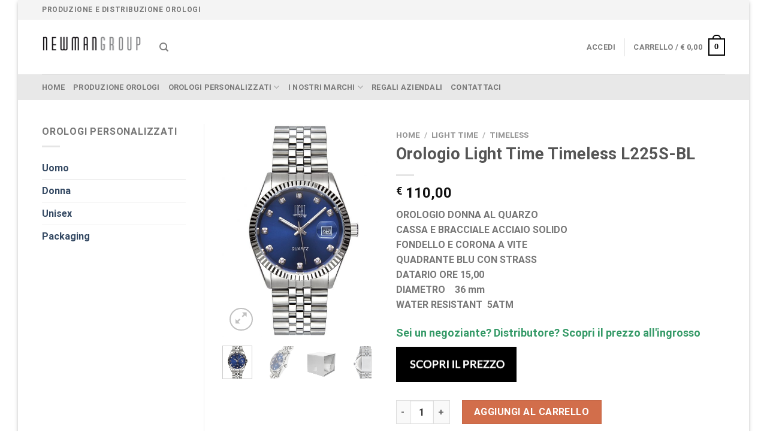

--- FILE ---
content_type: application/javascript
request_url: https://www.newmangroupstore.it/wp-content/plugins/woocommerce-advanced-extra-fees/assets/js/waef.js?ver=1.0
body_size: 7
content:
(function($) {
	"use strict"; 

	$(document).ready(function(){
    
        $(document.body).on('change', '#payment input.input-radio, .address-field input.input-text, .address-field .state_select, .update_totals_on_change input.input-text', function() {
            $('body').trigger('update_checkout');
        });

    });
	
})(jQuery);